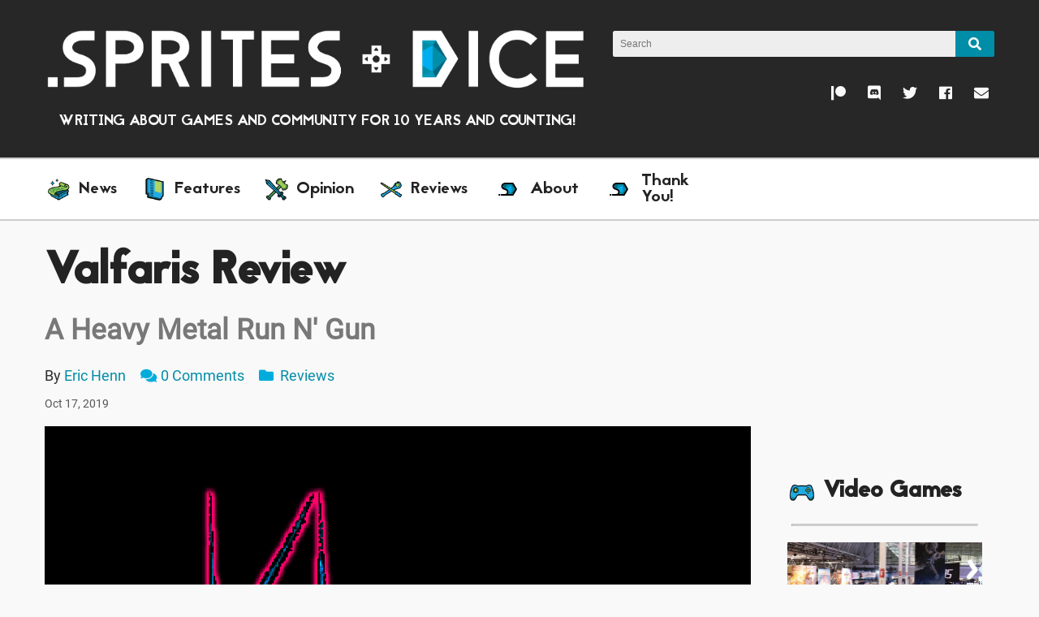

--- FILE ---
content_type: text/html; charset=utf-8
request_url: https://spritesanddice.com/reviews/valfaris-review/
body_size: 9571
content:

<!DOCTYPE html>
<html class="no-js" lang="en">
	
		<head>
			<meta charset="utf-8" />
			<meta name="viewport" content="width=device-width, initial-scale=1" />

			<title>
				
					Valfaris Review
				
				 | Sprites and Dice
			</title>

			
				



	<meta property="og:site_name" content="Sprites and Dice">
	<meta property="og:type" content="website" />

	<meta property="og:title" content="Valfaris Review">

	<meta property="og:description" content="A Heavy Metal Run N&#x27; Gun">
	<meta name="description" content="A Heavy Metal Run N&#x27; Gun" />

	<meta property="og:url" content="https://www.spritesanddice.com/reviews/valfaris-review/">


	
	<meta property="og:image" content="https://www.spritesanddice.com/media/images/valfaris_logo.width-1080.png">
	<meta name="twitter:card" content="summary_large_image">

	


			

			
	<!-- Global site tag (gtag.js) - Google Analytics -->
	<script async src="https://www.googletagmanager.com/gtag/js?id=UA-45500199-1"></script>
	<script>
		window.dataLayer = window.dataLayer || [];
		function gtag(){dataLayer.push(arguments);}
		gtag('js', new Date());

		gtag('config', 'UA-45500199-1');
	</script>



			<link rel="icon" href="/static/favicon.ico">

			
			<link rel="preload" as="font" href="/static/fonts/Roboto-Regular.ttf" type="font/ttf"  crossorigin="anonymous">
			<link rel="preload" as="font" href="/static/fonts/jaapokki-regular.woff" type="font/woff" crossorigin="anonymous">

			
			<link rel="stylesheet" type="text/css" href="/static/css/main.css?v=3.0.1">
			<link rel="stylesheet" type="text/css" href="/static/css/reflex.css">
			<link rel="stylesheet" href="https://use.fontawesome.com/releases/v5.1.0/css/all.css" integrity="sha384-lKuwvrZot6UHsBSfcMvOkWwlCMgc0TaWr+30HWe3a4ltaBwTZhyTEggF5tJv8tbt" crossorigin="anonymous">

			
				
			
		</head>
	

	<body class="blog-page">
		

		
			

<header class="hidden-xxs hidden-xs hidden-sm">
	<div class="grid">

		<div class="header-logo col-12 col-sm-7">
			<a href="/" title="Sprites and Dice"><img src="/static/img/logo-white.png" alt="Sprites and Dice Logo" /></a>
			<div class="update-schedule">
				Writing About Games And Community For 10 Years And Counting!
			</div>
		</div>

		<div class="col-auto">
			<div class="grid">
				<div class="header-search col-12 col-xs-6 col-sm-12">
						<form class="search-input-container" action="/search/" method="get">
	<input
	type="text"
	name="query"
	placeholder="Search"
	
	tabindex="1">
	<button class="search-button btn" type="button" name="button">
		<i class="fa fa-search"></i>
	</button>
</form>

				</div>
				<div class="social-icons col-12 col-xs-6 col-sm-12">
					<a title="Sprites and Dice Patreon"        href="https://patreon.com/spritesanddice/" class="patreon"><i class="fab fa-patreon"></i></a>
<a title="Sprites and Dice Discord Server" href="https://discord.gg/hcBwvjE" class="discord"><i class="fab fa-discord"></i></a>
<a title="Sprites and Dice Twitter"        href="https://twitter.com/spritesndice"><i class="fab fa-twitter"></i></a>
<a title="Sprites and Dice on Facebook"    href="https://www.facebook.com/SpritesAndDice/"><i class="fab fa-facebook"></i></a>
<a title="Email Sprites and Dice"          href="mailto:contact@spritesanddice.com"><i class="fa fa-envelope"></i></a>

				</div>
			</div>
		</div>

	</div>
</header>

		

		
<nav class="navbar">
	<div class="grid">
		<div class="col-12 col-xs-auto hidden-xxs hidden-xs hidden-sm main-menu desktop-menu">
			<ul>
				
				
				<li>
					<a href="/news/" title=News>
						
							<img alt="" height="100" src="/media/images/spellbooks.height-100.png" width="100">
						
						<span>
							News
						</span>
					</a>
				</li>
				
				<li>
					<a href="/features/" title=Features>
						
							<img alt="" height="100" src="/media/images/cartridge1_AkGunGn.height-100.png" width="100">
						
						<span>
							Features
						</span>
					</a>
				</li>
				
				<li>
					<a href="/opinion/" title=Opinion>
						
							<img alt="" height="100" src="/media/images/weapons.height-100.png" width="99">
						
						<span>
							Opinion
						</span>
					</a>
				</li>
				
				<li>
					<a href="/reviews/" title=Reviews>
						
							<img alt="" height="100" src="/media/images/wands_7VFwyeX.height-100.png" width="100">
						
						<span>
							Reviews
						</span>
					</a>
				</li>
				
				<li>
					<a href="/about/" title=About>
						
							<img
								class="sd-menu-icon"
								src="/static/img/sd-logo-black.png"
								alt="">
						
						<span>
							About
						</span>
					</a>
				</li>
				
				<li>
					<a href="/thank-you/" title=Thank You!>
						
							<img
								class="sd-menu-icon"
								src="/static/img/sd-logo-black.png"
								alt="">
						
						<span>
							Thank You!
						</span>
					</a>
				</li>
				
			</ul>
		</div>

		<div class="col-auto hidden-md hidden-lg hidden-xlg mobile-menu">
			<ul>
				<li>
					<a href="#" class="mobile-menu-trigger">
						<i class="fa fa-bars"></i>
					</a>
				</li>
				<li>
					<a href="/" title="Home">
						<img src="/static/img/logo-white.png" class="logo" alt="Sprites and Dice">
					</a>
				</li>
			</ul>
		</div>

		<div class="col-3 userbar-container">
			<ul>
				
			</ul>
		</div>
	</div>
</nav>



<nav class="mobile-drawer">
	<div class="grid search">
		<div class="col-12">
			<form class="search-input-container" action="/search/" method="get">
	<input
	type="text"
	name="query"
	placeholder="Search"
	
	tabindex="1">
	<button class="search-button btn" type="button" name="button">
		<i class="fa fa-search"></i>
	</button>
</form>

		</div>
	</div>
	<div class="grid links">
		<div class="col-12">
			<ul>
				
					
					<li>
						<a href="/news/" title=News>
							
								<img alt="" height="100" src="/media/images/spellbooks.height-100.png" width="100">
							
							<span>
								News
							</span>
						</a>
					</li>
				
					<li>
						<a href="/features/" title=Features>
							
								<img alt="" height="100" src="/media/images/cartridge1_AkGunGn.height-100.png" width="100">
							
							<span>
								Features
							</span>
						</a>
					</li>
				
					<li>
						<a href="/opinion/" title=Opinion>
							
								<img alt="" height="100" src="/media/images/weapons.height-100.png" width="99">
							
							<span>
								Opinion
							</span>
						</a>
					</li>
				
					<li>
						<a href="/reviews/" title=Reviews>
							
								<img alt="" height="100" src="/media/images/wands_7VFwyeX.height-100.png" width="100">
							
							<span>
								Reviews
							</span>
						</a>
					</li>
				
					<li>
						<a href="/about/" title=About>
							
								<img
									class="sd-menu-icon"
									src="/static/img/sd-logo-white.png"
									alt="">
							
							<span>
								About
							</span>
						</a>
					</li>
				
					<li>
						<a href="/thank-you/" title=Thank You!>
							
								<img
									class="sd-menu-icon"
									src="/static/img/sd-logo-white.png"
									alt="">
							
							<span>
								Thank You!
							</span>
						</a>
					</li>
				
				<li>
	<a title="Sprites and Dice on Facebook" href="https://www.facebook.com/SpritesAndDice/">
		<i class="fab fa-facebook"></i> <span>Facebook</span>
	</a>
</li>
<li>
	<a title="Sprites and Dice Patreon" href="https://patreon.com/spritesanddice/" class="patreon">
		<i class="fab fa-patreon"></i> <span>Patreon</span>
	</a>
</li>
<li>
	<a title="Sprites and Dice Discord Server" href="https://discord.gg/hcBwvjE" class="discord">
		<i class="fab fa-discord"></i> <span>Discord</span>
	</a>
</li>
<li>
	<a title="Sprites and Dice Twitter" href="https://twitter.com/spritesndice">
		<i class="fab fa-twitter"></i> <span>Twitter</span>
	</a>
</li>
<li>
	<a title="Email Sprites and Dice" href="mailto:contact@spritesanddice.com">
		<i class="fa fa-envelope"></i> <span>Email</span>
	</a>
</li>

			</ul>
	</div>
</nav>
<div class="mobile-overlay"></div>



		<main>
			
	<div class="grid">
		<div class="col-12" style="padding-bottom:0;">
			<h1 class="title">Valfaris Review</h1>
			
			<h3 class="subtitle">A Heavy Metal Run N&#x27; Gun</h3>
			

			<div class="blog-post-meta">
				
					<span>By 
	<a href="/users/eric">Eric Henn</a>

</span>
				
				<span><i class="fa fa-comments"></i><a href="#disqus_thread">Comments</a></span>
				
					<span><a href="/reviews/"><i class="fa fa-folder"></i> Reviews</a></span>
				
			</div>
			<small>Oct 17, 2019</small>
		</div>

		<div class="col-12 col-sm-9">
			
				<div class="blog-post-header">
					<img alt="valfaris logo" height="577" src="/media/images/valfaris_logo.width-1080.png" width="1057">
				</div>
			

			<div class="blog-post-content">
				
					
<div class="review-block">

	<h3>
		
		Valfaris
	</h3>

	
	<strong>Developer:</strong> Steel Mantis<br>
	
	<strong>Publisher:</strong> Big Sugar<br>
	<strong>Platforms:</strong> Steam, Xbox One, PS4, Switch<br>
	
	
	
	<strong>Price:</strong> $24.99 <br>
	

	
		
			<strong>Copy Provided by Publisher</strong><br>
		
	
		
			<strong>October 10, 2019</strong><br>
		
	
</div>

				
					<div class="rich-text"><p>Have you ever noticed that heavy metal artists are total nerds? Seriously, look at an album cover sometime: wizards, robots, and buff guys with swords are everywhere. Heavy metal is a ridiculous, glorious mess of fantasy and sci-fi tropes painted over loud and passionate music that, taken all together, screams, “reality is not enough.”</p><p><i>Valfaris</i> is like one of those classic heavy metal albums brought to life.</p><p>You play as Therion, a warrior prince on a mission to find out why his home of Valfaris suddenly vanished and reappeared in the orbit of a dying sun. With your shining bloodred armor, plasma sword, laser pistol, and fabulous hair, you’ll fight your way through the ever-worsening corruption in <i>Valfaris</i> to find and destroy the evil at the heart of it.</p></div>
				
					
<div class="image-block">
	<img alt="valfaris fortress" height="607" src="/media/images/valfaris_fortress.width-1080.png" width="1080">
	<div class="rich-text"><p>The space fortress Valfaris. Once beautiful, now warped by evil.</p></div>
</div>

				
					<div class="rich-text"><h3><b>A Vicious And Brutal Romp</b></h3><p><i>Valfaris</i> is all about style. Therion’s red armor - and, of course, his various energy weapons - are the lone bright spot in a relentlessly dark pixel art world. You cut and blast your way through legions of enemy soldiers, insectoid monsters, and undead creatures that could have been pulled straight from an Iron Maiden album, all while the game’s signature heavy metal soundtrack pounds in the background.</p><p><i>Valfaris</i> is dark, brutal, and totally over-the-top. You also have to take it with a grain of salt. I rolled my eyes during the opening cutscene when Therion turns off his autopilot so he can land the ship himself because he wants to “come in hot and heavy,” then proceeds to crash his ship through a squad of troops. It took me a little while to really appreciate the fact that <i>Valfaris</i> is paying tribute to a dark, brutal, and over-the-top genre. Once I’d gotten over that initial groan at the edginess, I wouldn’t have it any other way. If you tried to tone down <i>Valfaris</i>, it just wouldn’t be itself anymore.</p></div>
				
					
<div class="image-block">
	<img alt="valfaris video game headbang" height="334" src="/media/original_images/valfaris_video_game_headbang.gif" width="600">
	<div class="rich-text"><p>And we wouldn&#x27;t get these epic moments...</p></div>
</div>

				
					<div class="rich-text"><p>Finally, <i>Valfaris</i> is tough. Not <i>Contra</i> tough, but maybe <i>Mega Man 3</i> tough. I grew up on those old NES run n’ guns, and while I was able to plow through most of <i>Valfaris</i> without much trouble, there were still a couple of sections that killed me more than once. A couple of boss fights in particular were serious stumbling blocks, and took me a solid half a dozen tries to beat.</p><h3><b>But How Does It Play?</b></h3><p>The gameplay in <i>Valfaris</i> is good, but not great. At its heart, <i>Valfaris</i> is a pretty bog standard run-and-gun that falls somewhere in between <i>Contra</i> and <i>Mega Man</i>. It’s solid, but nothing exceptional. However, this game does do a couple of things that I really like.</p><p>I always enjoy a good risk/reward system, and <i>Valfaris</i> has one in the form of resurrection idols. There are checkpoints scattered fairly liberally through the levels, but you need to spend idols to activate them. It’s a small thing, but it turns each checkpoint into a choice. How many idols do you have left? Do you think you can get through the next section without dying, and how much of a pain would it be to get back there if you do? On top of that, at the end of each level is a machine that will let you exchange a few extra idols for blood metal (yes, of course it’s called blood metal), which you can use to upgrade your weapons. Do you want to save your resurrection idols for that, and do you dare to skip a checkpoint here and there in order to do it?</p></div>
				
					
<div class="image-block">
	<img alt="valfaris game missiles" height="607" src="/media/images/valfaris_game_missiles.width-1080.png" width="1080">
	<div class="rich-text"><p><i>Valfaris</i> is a dangerous place - it wouldn&#x27;t be fun otherwise</p></div>
</div>

				
					<div class="rich-text"><p>Secondly, Therion has an energy shield that you can use to block incoming attacks. The cool part is that, if you time your shield right, you can actually use it to parry melee attacks and knock your enemy off balance, or catch projectile attacks and throw them back. Nothing makes you feel badass quite like intercepting a plasma ball in the middle of a hectic battle, then sending it back to kill the guy who shot it.</p><p>Unfortunately, aside from a couple of particularly awesome shield tricks, there’s not a whole lot to say here. It is what it is, and doesn&#x27;t try to be otherwise.</p><h3><b>Worth It For The Right Player</b></h3><p>I said it before, but it bears repeating: <i>Valfaris</i> is all about style. The gameplay is solid, certainly strong enough to hold up the rest of the game, but it’s not the main attraction. If you’re looking for innovative mechanics and a deep, emotional story, then you’ll want to keep looking. Its unique style is what you are coming here for, more than any other aspect of the game.</p></div>
				
					
<div class="image-block">
	<img alt="valfaris game fighting" height="607" src="/media/images/valfaris_game_fighting.width-1080.png" width="1080">
	<div class="rich-text"></div>
</div>

				
					<div class="rich-text"><p>On the other hand, if you’re an old-school heavy metal fan, or you’re just in the mood for a savage, gory, tongue-in-cheek adventure through the heart of a corrupted space fortress, you’re going to have a great time with <i>Valfaris</i>. At the end of the day, isn&#x27;t that really why we game?</p></div>
				
			</div>

			<div class="tags">
	
		
			<a href="/tags/video-games/" class="tag">
				<i class="fa fa-tag"></i>
				Video Games
			</a>
		
			<a href="/tags/steam/" class="tag">
				<i class="fa fa-tag"></i>
				Steam
			</a>
		
			<a href="/tags/review/" class="tag">
				<i class="fa fa-tag"></i>
				Review
			</a>
		
			<a href="/tags/nintendo-switch/" class="tag">
				<i class="fa fa-tag"></i>
				Nintendo Switch
			</a>
		
			<a href="/tags/indie-gaming/" class="tag">
				<i class="fa fa-tag"></i>
				Indie Gaming
			</a>
		
			<a href="/tags/valfaris/" class="tag">
				<i class="fa fa-tag"></i>
				Valfaris
			</a>
		
	
</div>


			<hr>

			


	<div class="grid author-bio">

		<div class="col-5 col-sm-4 avatar-column">
			<a href="/users/eric">
				<img
					class="pixel-art"
					src="/media/avatar_images/avatar_b9104086-1a29-4f36-aa96-91d755f00441_eric.gif"
					alt="Eric Henn's Profile Picture">
			</a>
			<ul class="social-links">
	
		<li class="email">
			<a href="mailto:eric@spritesanddice.com">
				<i class="fas fa-envelope"></i>
			</a>
		</li>
	
	
	
		<li class="twitter">
			<a href="https://twitter.com/Eric_P_Henn" target="_blank" rel="noopener noreferrer">
				<i class="fab fa-twitter"></i>
			</a>
		</li>
	
</ul>

		</div>

		<div class="col-auto">
			<h4 class="title"><a href="/users/eric">Eric Henn</a></h4>
			
				<h6 class="subtitle">Head Writer</h6>
			
			<p class="hidden-xxs hidden-xs">Since as far back as I can remember I’ve loved escapism. From games to books, anything that could show me a shinier and more exciting world has always fascinated me. That carries over into my gaming in no small way. I like my games intense, exciting, fast-paced and action-packed; on the other hand, I’m still a total sucker for anything that pulls at the heartstrings. If it’s fun or funny, I want to experience and share it.</p>
		</div>

		<div class="col-12 hidden-sm hidden-md hidden-lg hidden-xlg" style="padding-top:0; margin-top:-15px;">
			<p>Since as far back as I can remember I’ve loved escapism. From games to books, anything that could show me a shinier and more exciting world has always fascinated me. That carries over into my gaming in no small way. I like my games intense, exciting, fast-paced and action-packed; on the other hand, I’m still a total sucker for anything that pulls at the heartstrings. If it’s fun or funny, I want to experience and share it.</p>
		</div>

	</div>





			
				
	<div id="disqus_thread"></div>
	<script>
		/**
		*  Page identifiers. See this doc for details: https://disqus.com/admin/universalcode/#configuration-variables
		*/
		var disqus_config = function () {
			this.page.title      = "Valfaris Review";
			this.page.url        = "https://www.spritesanddice.com/reviews/valfaris-review/";
			this.page.identifier = "node/1160";
		};

		(function() {  // Disqus code - do not edit
			var d = document, s = d.createElement('script');
			s.src = 'https://spritesanddice.disqus.com/embed.js';
			s.setAttribute('data-timestamp', +new Date());
			(d.head || d.body).appendChild(s);
		})();
	</script>
	<noscript>
		Please enable Javascript to view the <a href="https://disqus.com/?ref_noscript" rel="nofollow">comments</a>.
	</noscript>
	<script id="dsq-count-scr" src="//spritesanddice.disqus.com/count.js" async></script>


			

		</div>
		<div class="col-12 col-sm-3">
			
<div class="sidebar col-12">
	


	
	
		<div class="sidebar-posts">
			<h4>
				<a href=/video-games/ title=Video Games>
					<img alt="" class="sidebar-icon" height="1668" src="/media/images/controller_mXe3dak.original.png" width="1667">
					
					<span>Video Games</span>
				</a>
			</h4>
			<hr>
			
				

<div class="sidebar-blog-post">
	<div class="grid">
		<div class="col-12">
			<a href="/features/after-party-ends-dealing-con-crash/" title="After The Party Ends: Dealing With Con Crash">
				<div class="thumb">
					
						<picture>
							
							<source srcset="/media/images/post_pax_depression.2e16d0ba.fill-1200x800.format-webp.webp" media="(min-width: 0px)">
							<img alt="post pax depression" height="640" src="/media/images/post_pax_depression.2e16d0ba.fill-1200x800.format-jpeg.jpg" width="961">
						</picture>
					
					
						<label class="category-badge">
							Feature
						</label>
					
				</div>
			</a>
			<div class="text">
				<h6>
					<a href="/features/after-party-ends-dealing-con-crash/" title="After The Party Ends: Dealing With Con Crash">After The Party Ends: Dealing With Con Crash</a>
				</h6>
				
					<small class="byline">By 
	<a href="/users/wyatt">Wyatt Krause</a>

</small>
				
				
			</div>
		</div>
	</div>
</div>

			
				

<div class="sidebar-blog-post">
	<div class="grid">
		<div class="col-12">
			<a href="/opinion/arc-raiders-and-the-achievement-im-proud-of-failing/" title="ARC Raiders, An Evolving Playerbase, And Unexpected Optimism">
				<div class="thumb">
					
						<picture>
							
							<source srcset="/media/images/ARC_Raiders_Title_Sc.2e16d0ba.fill-1200x800.format-webp.webp" media="(min-width: 0px)">
							<img alt="ARC Raiders Title Screen Review.jpg" height="800" src="/media/images/ARC_Raiders_Title_Scr.2e16d0ba.fill-1200x800.format-jpeg.jpg" width="1200">
						</picture>
					
					
						<label class="category-badge">
							Opinion
						</label>
					
				</div>
			</a>
			<div class="text">
				<h6>
					<a href="/opinion/arc-raiders-and-the-achievement-im-proud-of-failing/" title="ARC Raiders, An Evolving Playerbase, And Unexpected Optimism">ARC Raiders, An Evolving Playerbase, And Unexpected Optimism</a>
				</h6>
				
					<small class="byline">By 
	<a href="/users/wyatt">Wyatt Krause</a>

</small>
				
				
			</div>
		</div>
	</div>
</div>

			
				

<div class="sidebar-blog-post">
	<div class="grid">
		<div class="col-12">
			<a href="/reviews/decktamer-first-look-dark-brutal-and-delightful-deckbuilder/" title="Decktamer First Look: a Dark, Brutal, and Delightful Deckbuilder">
				<div class="thumb">
					
						<picture>
							
							<source srcset="/media/images/Decktamer_cover_art.2e16d0ba.fill-1200x800.format-webp.webp" media="(min-width: 0px)">
							<img alt="Decktamer cover art.jpg" height="353" src="/media/images/Decktamer_cover_art.2e16d0ba.fill-1200x800.format-jpeg.jpg" width="530">
						</picture>
					
					
						<label class="category-badge">
							Review
						</label>
					
				</div>
			</a>
			<div class="text">
				<h6>
					<a href="/reviews/decktamer-first-look-dark-brutal-and-delightful-deckbuilder/" title="Decktamer First Look: a Dark, Brutal, and Delightful Deckbuilder">Decktamer First Look: a Dark, Brutal, and Delightful Deckbuilder</a>
				</h6>
				
					<small class="byline">By 
	<a href="/users/eric">Eric Henn</a>

</small>
				
				
			</div>
		</div>
	</div>
</div>

			
				

<div class="sidebar-blog-post">
	<div class="grid">
		<div class="col-12">
			<a href="/reviews/drill-core-review-mining-missiles-and-management/" title="Drill Core Review: Mining, Missiles, and Management">
				<div class="thumb">
					
						<picture>
							
							<source srcset="/media/images/Drill_Core_Cover_Art.2e16d0ba.fill-1200x800.format-webp.webp" media="(min-width: 0px)">
							<img alt="Drill Core Cover Art.jpg" height="738" src="/media/images/Drill_Core_Cover_Art.2e16d0ba.fill-1200x800.format-jpeg.jpg" width="1107">
						</picture>
					
					
						<label class="category-badge">
							Review
						</label>
					
				</div>
			</a>
			<div class="text">
				<h6>
					<a href="/reviews/drill-core-review-mining-missiles-and-management/" title="Drill Core Review: Mining, Missiles, and Management">Drill Core Review: Mining, Missiles, and Management</a>
				</h6>
				
					<small class="byline">By 
	<a href="/users/wyatt">Wyatt Krause</a>

</small>
				
				
			</div>
		</div>
	</div>
</div>

			
		</div>
	

	
	
		<div class="sidebar-posts">
			<h4>
				<a href=/tabletop/ title=Tabletop>
					<img alt="" class="sidebar-icon" height="1668" src="/media/images/cards_ODiGWhr.original.png" width="1668">
					
					<span>Tabletop</span>
				</a>
			</h4>
			<hr>
			
				

<div class="sidebar-blog-post">
	<div class="grid">
		<div class="col-12">
			<a href="/features/after-party-ends-dealing-con-crash/" title="After The Party Ends: Dealing With Con Crash">
				<div class="thumb">
					
						<picture>
							
							<source srcset="/media/images/post_pax_depression.2e16d0ba.fill-1200x800.format-webp.webp" media="(min-width: 0px)">
							<img alt="post pax depression" height="640" src="/media/images/post_pax_depression.2e16d0ba.fill-1200x800.format-jpeg.jpg" width="961">
						</picture>
					
					
						<label class="category-badge">
							Feature
						</label>
					
				</div>
			</a>
			<div class="text">
				<h6>
					<a href="/features/after-party-ends-dealing-con-crash/" title="After The Party Ends: Dealing With Con Crash">After The Party Ends: Dealing With Con Crash</a>
				</h6>
				
					<small class="byline">By 
	<a href="/users/wyatt">Wyatt Krause</a>

</small>
				
				
			</div>
		</div>
	</div>
</div>

			
				

<div class="sidebar-blog-post">
	<div class="grid">
		<div class="col-12">
			<a href="/features/year-living-with-my-library/" title="A Year Of Living With My Library">
				<div class="thumb">
					
						<picture>
							
							<source srcset="/media/images/board_games_closeup.2e16d0ba.fill-1200x800.format-webp.webp" media="(min-width: 0px)">
							<img alt="board games closeup.jpg" height="800" src="/media/images/board_games_closeup.2e16d0ba.fill-1200x800.format-jpeg.jpg" width="1200">
						</picture>
					
					
						<label class="category-badge">
							Feature
						</label>
					
				</div>
			</a>
			<div class="text">
				<h6>
					<a href="/features/year-living-with-my-library/" title="A Year Of Living With My Library">A Year Of Living With My Library</a>
				</h6>
				
					<small class="byline">By 
	<a href="/users/adam">Adam Factor</a>

</small>
				
				
			</div>
		</div>
	</div>
</div>

			
				

<div class="sidebar-blog-post">
	<div class="grid">
		<div class="col-12">
			<a href="/reviews/cbr-pnk-augmented-ttrpg-review/" title="CBR + PNK Augmented: TTRPG Review">
				<div class="thumb">
					
						<picture>
							
							<source srcset="/media/images/CBRPNK_Augmented_Rev.2e16d0ba.fill-1200x800.format-webp.webp" media="(min-width: 0px)">
							<img alt="CBR+PNK Augmented Review.png" height="576" src="/media/images/CBRPNK_Augmented_Revi.2e16d0ba.fill-1200x800.format-jpeg.jpg" width="864">
						</picture>
					
					
						<label class="category-badge">
							Review
						</label>
					
				</div>
			</a>
			<div class="text">
				<h6>
					<a href="/reviews/cbr-pnk-augmented-ttrpg-review/" title="CBR + PNK Augmented: TTRPG Review">CBR + PNK Augmented: TTRPG Review</a>
				</h6>
				
					<small class="byline">By 
	<a href="/users/wyatt">Wyatt Krause</a>

</small>
				
				
			</div>
		</div>
	</div>
</div>

			
				

<div class="sidebar-blog-post">
	<div class="grid">
		<div class="col-12">
			<a href="/features/guide-pax-unplugged-2025-edition/" title="A Guide For PAX Unplugged, 2025 Edition">
				<div class="thumb">
					
						<picture>
							
							<source srcset="/media/images/pax_unplugged_2018.2e16d0ba.fill-1200x800.format-webp.webp" media="(min-width: 0px)">
							<img alt="pax unplugged 2018" height="800" src="/media/images/pax_unplugged_2018.2e16d0ba.fill-1200x800.format-jpeg.jpg" width="1200">
						</picture>
					
					
						<label class="category-badge">
							Feature
						</label>
					
				</div>
			</a>
			<div class="text">
				<h6>
					<a href="/features/guide-pax-unplugged-2025-edition/" title="A Guide For PAX Unplugged, 2025 Edition">A Guide For PAX Unplugged, 2025 Edition</a>
				</h6>
				
					<small class="byline">By 
	<a href="/users/wyatt">Wyatt Krause</a>

</small>
				
				
			</div>
		</div>
	</div>
</div>

			
		</div>
	

	
	
		<div class="sidebar-posts">
			<h4>
				<a href=/news/ title=News>
					<img alt="" class="sidebar-icon" height="1668" src="/media/images/spellbooks.original.png" width="1668">
					
					<span>News</span>
				</a>
			</h4>
			<hr>
			
				

<div class="sidebar-blog-post">
	<div class="grid">
		<div class="col-12">
			<a href="/news/Gaming-Resolutions-For-2026/" title="Gaming Resolutions For 2026">
				<div class="thumb">
					
						<picture>
							
							<source srcset="/media/images/2019_resolutions_0.2e16d0ba.fill-1200x800.format-webp.webp" media="(min-width: 0px)">
							<img alt="2019 resolutions 0" height="617" src="/media/images/2019_resolutions_0.2e16d0ba.fill-1200x800.format-jpeg.jpg" width="926">
						</picture>
					
					
						<label class="category-badge">
							News
						</label>
					
				</div>
			</a>
			<div class="text">
				<h6>
					<a href="/news/Gaming-Resolutions-For-2026/" title="Gaming Resolutions For 2026">Gaming Resolutions For 2026</a>
				</h6>
				
					<small class="byline">By 
	<a href="/users/wyatt">Wyatt Krause</a>

</small>
				
				
					<small class="post-date">
						<i class="fa fa-clock"></i> Jan 05
					</small>
				
			</div>
		</div>
	</div>
</div>

			
				

<div class="sidebar-blog-post">
	<div class="grid">
		<div class="col-12">
			<a href="/news/finish-damn-game-month-2025-edition/" title="Finish The Damn Game Month: 2025 Edition">
				<div class="thumb">
					
						<picture>
							
							<source srcset="/media/images/Finish_The_Damn_Game.2e16d0ba.fill-1200x800.format-webp.webp" media="(min-width: 0px)">
							<img alt="Finish The Damn Game Month 2024 Challenge.png" height="800" src="/media/images/Finish_The_Damn_Game_.2e16d0ba.fill-1200x800.format-jpeg.jpg" width="1200">
						</picture>
					
					
						<label class="category-badge">
							News
						</label>
					
				</div>
			</a>
			<div class="text">
				<h6>
					<a href="/news/finish-damn-game-month-2025-edition/" title="Finish The Damn Game Month: 2025 Edition">Finish The Damn Game Month: 2025 Edition</a>
				</h6>
				
					<small class="byline">By 
	<a href="/users/wyatt">Wyatt Krause</a>

</small>
				
				
					<small class="post-date">
						<i class="fa fa-clock"></i> Sep 01
					</small>
				
			</div>
		</div>
	</div>
</div>

			
				

<div class="sidebar-blog-post">
	<div class="grid">
		<div class="col-12">
			<a href="/news/2025-steam-summer-sale-hidden-gems-try/" title="2025 Steam Summer Sale Hidden Gems To Try">
				<div class="thumb">
					
						<picture>
							
							<source srcset="/media/images/Friends_Vs_Friends_G.2e16d0ba.fill-1200x800.format-webp.webp" media="(min-width: 0px)">
							<img alt="Friends Vs Friends Gameplay.jpg" height="800" src="/media/images/Friends_Vs_Friends_Ga.2e16d0ba.fill-1200x800.format-jpeg.jpg" width="1200">
						</picture>
					
					
						<label class="category-badge">
							News
						</label>
					
				</div>
			</a>
			<div class="text">
				<h6>
					<a href="/news/2025-steam-summer-sale-hidden-gems-try/" title="2025 Steam Summer Sale Hidden Gems To Try">2025 Steam Summer Sale Hidden Gems To Try</a>
				</h6>
				
					<small class="byline">By 
	<a href="/users/wyatt">Wyatt Krause</a>

</small>
				
				
					<small class="post-date">
						<i class="fa fa-clock"></i> Jul 07
					</small>
				
			</div>
		</div>
	</div>
</div>

			
				

<div class="sidebar-blog-post">
	<div class="grid">
		<div class="col-12">
			<a href="/news/deadly-path-demo-steam-next-fest-impressions/" title="The Deadly Path Demo: Steam Next Fest Impressions">
				<div class="thumb">
					
						<picture>
							
							<source srcset="/media/images/The_Deadly_Path_Boxa.2e16d0ba.fill-1200x800.format-webp.webp" media="(min-width: 0px)">
							<img alt="The Deadly Path Boxart.jpg" height="800" src="/media/images/The_Deadly_Path_Boxar.2e16d0ba.fill-1200x800.format-jpeg.jpg" width="1200">
						</picture>
					
					
						<label class="category-badge">
							News
						</label>
					
				</div>
			</a>
			<div class="text">
				<h6>
					<a href="/news/deadly-path-demo-steam-next-fest-impressions/" title="The Deadly Path Demo: Steam Next Fest Impressions">The Deadly Path Demo: Steam Next Fest Impressions</a>
				</h6>
				
					<small class="byline">By 
	<a href="/users/wyatt">Wyatt Krause</a>

</small>
				
				
					<small class="post-date">
						<i class="fa fa-clock"></i> Feb 28
					</small>
				
			</div>
		</div>
	</div>
</div>

			
		</div>
	

	
	
		<div class="sidebar-posts">
			<h4>
				<a href=/features/ title=Features>
					<img alt="" class="sidebar-icon" height="1667" src="/media/images/cartridge1_AkGunGn.original.png" width="1667">
					
					<span>Features</span>
				</a>
			</h4>
			<hr>
			
				

<div class="sidebar-blog-post">
	<div class="grid">
		<div class="col-12">
			<a href="/features/after-party-ends-dealing-con-crash/" title="After The Party Ends: Dealing With Con Crash">
				<div class="thumb">
					
						<picture>
							
							<source srcset="/media/images/post_pax_depression.2e16d0ba.fill-1200x800.format-webp.webp" media="(min-width: 0px)">
							<img alt="post pax depression" height="640" src="/media/images/post_pax_depression.2e16d0ba.fill-1200x800.format-jpeg.jpg" width="961">
						</picture>
					
					
						<label class="category-badge">
							Feature
						</label>
					
				</div>
			</a>
			<div class="text">
				<h6>
					<a href="/features/after-party-ends-dealing-con-crash/" title="After The Party Ends: Dealing With Con Crash">After The Party Ends: Dealing With Con Crash</a>
				</h6>
				
					<small class="byline">By 
	<a href="/users/wyatt">Wyatt Krause</a>

</small>
				
				
			</div>
		</div>
	</div>
</div>

			
				

<div class="sidebar-blog-post">
	<div class="grid">
		<div class="col-12">
			<a href="/features/year-living-with-my-library/" title="A Year Of Living With My Library">
				<div class="thumb">
					
						<picture>
							
							<source srcset="/media/images/board_games_closeup.2e16d0ba.fill-1200x800.format-webp.webp" media="(min-width: 0px)">
							<img alt="board games closeup.jpg" height="800" src="/media/images/board_games_closeup.2e16d0ba.fill-1200x800.format-jpeg.jpg" width="1200">
						</picture>
					
					
						<label class="category-badge">
							Feature
						</label>
					
				</div>
			</a>
			<div class="text">
				<h6>
					<a href="/features/year-living-with-my-library/" title="A Year Of Living With My Library">A Year Of Living With My Library</a>
				</h6>
				
					<small class="byline">By 
	<a href="/users/adam">Adam Factor</a>

</small>
				
				
			</div>
		</div>
	</div>
</div>

			
				

<div class="sidebar-blog-post">
	<div class="grid">
		<div class="col-12">
			<a href="/features/guide-pax-unplugged-2025-edition/" title="A Guide For PAX Unplugged, 2025 Edition">
				<div class="thumb">
					
						<picture>
							
							<source srcset="/media/images/pax_unplugged_2018.2e16d0ba.fill-1200x800.format-webp.webp" media="(min-width: 0px)">
							<img alt="pax unplugged 2018" height="800" src="/media/images/pax_unplugged_2018.2e16d0ba.fill-1200x800.format-jpeg.jpg" width="1200">
						</picture>
					
					
						<label class="category-badge">
							Feature
						</label>
					
				</div>
			</a>
			<div class="text">
				<h6>
					<a href="/features/guide-pax-unplugged-2025-edition/" title="A Guide For PAX Unplugged, 2025 Edition">A Guide For PAX Unplugged, 2025 Edition</a>
				</h6>
				
					<small class="byline">By 
	<a href="/users/wyatt">Wyatt Krause</a>

</small>
				
				
			</div>
		</div>
	</div>
</div>

			
				

<div class="sidebar-blog-post">
	<div class="grid">
		<div class="col-12">
			<a href="/features/why-megagames-are-worth-playing/" title="Why Megagames Are Worth Playing">
				<div class="thumb">
					
						<picture>
							
							<source srcset="/media/images/Why_You_Should_Try_M.2e16d0ba.fill-1200x800.format-webp.webp" media="(min-width: 0px)">
							<img alt="Why You Should Try Megagames Review.JPG" height="800" src="/media/images/Why_You_Should_Try_Me.2e16d0ba.fill-1200x800.format-jpeg.jpg" width="1200">
						</picture>
					
					
						<label class="category-badge">
							Feature
						</label>
					
				</div>
			</a>
			<div class="text">
				<h6>
					<a href="/features/why-megagames-are-worth-playing/" title="Why Megagames Are Worth Playing">Why Megagames Are Worth Playing</a>
				</h6>
				
					<small class="byline">By 
	<a href="/users/wyatt">Wyatt Krause</a>

</small>
				
				
			</div>
		</div>
	</div>
</div>

			
		</div>
	

	
	
		<div class="sidebar-posts">
			<h4>
				<a href=/reviews/ title=Reviews>
					<img alt="" class="sidebar-icon" height="1668" src="/media/images/wands_7VFwyeX.original.png" width="1668">
					
					<span>Reviews</span>
				</a>
			</h4>
			<hr>
			
				

<div class="sidebar-blog-post">
	<div class="grid">
		<div class="col-12">
			<a href="/reviews/cbr-pnk-augmented-ttrpg-review/" title="CBR + PNK Augmented: TTRPG Review">
				<div class="thumb">
					
						<picture>
							
							<source srcset="/media/images/CBRPNK_Augmented_Rev.2e16d0ba.fill-1200x800.format-webp.webp" media="(min-width: 0px)">
							<img alt="CBR+PNK Augmented Review.png" height="576" src="/media/images/CBRPNK_Augmented_Revi.2e16d0ba.fill-1200x800.format-jpeg.jpg" width="864">
						</picture>
					
					
						<label class="category-badge">
							Review
						</label>
					
				</div>
			</a>
			<div class="text">
				<h6>
					<a href="/reviews/cbr-pnk-augmented-ttrpg-review/" title="CBR + PNK Augmented: TTRPG Review">CBR + PNK Augmented: TTRPG Review</a>
				</h6>
				
					<small class="byline">By 
	<a href="/users/wyatt">Wyatt Krause</a>

</small>
				
				
			</div>
		</div>
	</div>
</div>

			
				

<div class="sidebar-blog-post">
	<div class="grid">
		<div class="col-12">
			<a href="/reviews/outgunned-review/" title="Outgunned Review">
				<div class="thumb">
					
						<picture>
							
							<source srcset="/media/images/Outgunned-cover-art.5c83ccb2.fill-1200x800.format-webp.webp" media="(min-width: 0px)">
							<img alt="Outgunned-cover-art.jpg" height="800" src="/media/images/Outgunned-cover-art.5c83ccb2.fill-1200x800.format-jpeg.jpg" width="1200">
						</picture>
					
					
						<label class="category-badge">
							Review
						</label>
					
				</div>
			</a>
			<div class="text">
				<h6>
					<a href="/reviews/outgunned-review/" title="Outgunned Review">Outgunned Review</a>
				</h6>
				
					<small class="byline">By 
	<a href="/users/adam">Adam Factor</a>

</small>
				
				
			</div>
		</div>
	</div>
</div>

			
				

<div class="sidebar-blog-post">
	<div class="grid">
		<div class="col-12">
			<a href="/reviews/review-react-arts-war/" title="Re;VIEW: Re;ACT - The Arts of War">
				<div class="thumb">
					
						<picture>
							
							<source srcset="/media/images/ReACT_header.2e16d0ba.fill-1200x800.format-webp.webp" media="(min-width: 0px)">
							<img alt="Re;ACT header.png" height="800" src="/media/images/ReACT_header.2e16d0ba.fill-1200x800.format-jpeg.jpg" width="1200">
						</picture>
					
					
						<label class="category-badge">
							Review
						</label>
					
				</div>
			</a>
			<div class="text">
				<h6>
					<a href="/reviews/review-react-arts-war/" title="Re;VIEW: Re;ACT - The Arts of War">Re;VIEW: Re;ACT <br/> The Arts of War</a>
				</h6>
				
					<small class="byline">By 
	<a href="/users/eric">Eric Henn</a>

</small>
				
				
			</div>
		</div>
	</div>
</div>

			
				

<div class="sidebar-blog-post">
	<div class="grid">
		<div class="col-12">
			<a href="/reviews/decktamer-first-look-dark-brutal-and-delightful-deckbuilder/" title="Decktamer First Look: a Dark, Brutal, and Delightful Deckbuilder">
				<div class="thumb">
					
						<picture>
							
							<source srcset="/media/images/Decktamer_cover_art.2e16d0ba.fill-1200x800.format-webp.webp" media="(min-width: 0px)">
							<img alt="Decktamer cover art.jpg" height="353" src="/media/images/Decktamer_cover_art.2e16d0ba.fill-1200x800.format-jpeg.jpg" width="530">
						</picture>
					
					
						<label class="category-badge">
							Review
						</label>
					
				</div>
			</a>
			<div class="text">
				<h6>
					<a href="/reviews/decktamer-first-look-dark-brutal-and-delightful-deckbuilder/" title="Decktamer First Look: a Dark, Brutal, and Delightful Deckbuilder">Decktamer First Look: a Dark, Brutal, and Delightful Deckbuilder</a>
				</h6>
				
					<small class="byline">By 
	<a href="/users/eric">Eric Henn</a>

</small>
				
				
			</div>
		</div>
	</div>
</div>

			
		</div>
	


</div>

		</div>
	</div>

		</main>

		
<footer>
	<div class="grid">
		<div class="col-12 col-xs-6">
			<small>
				©2013-2026 <a href="/">Sprites and Dice</a>
				<ul>
					
					
					<li>
						<a href="/about/" title="About">About</a>
					</li>
					
					<li>
						<a href="/thank-you/" title="Thank You!">Thank You!</a>
					</li>
					
				</ul>
			</small>
		</div>
		<div class="social-icons col-auto">
			<a title="Sprites and Dice Patreon"        href="https://patreon.com/spritesanddice/" class="patreon"><i class="fab fa-patreon"></i></a>
<a title="Sprites and Dice Discord Server" href="https://discord.gg/hcBwvjE" class="discord"><i class="fab fa-discord"></i></a>
<a title="Sprites and Dice Twitter"        href="https://twitter.com/spritesndice"><i class="fab fa-twitter"></i></a>
<a title="Sprites and Dice on Facebook"    href="https://www.facebook.com/SpritesAndDice/"><i class="fab fa-facebook"></i></a>
<a title="Email Sprites and Dice"          href="mailto:contact@spritesanddice.com"><i class="fa fa-envelope"></i></a>

		</div>
	</div>
</footer>


		
		<script type="text/javascript" src="/static/js/jquery.js"></script>
		<script type="text/javascript" src="/static/js/navigation.js?v=3.0.1"></script>
		<script type="text/javascript" src="/static/js/spritesanddice.js?v=3.0.1"></script>

		
	</body>
</html>


--- FILE ---
content_type: application/javascript
request_url: https://spritesanddice.com/static/js/navigation.js?v=3.0.1
body_size: 1335
content:
const isFirefox = navigator.userAgent.toLowerCase().indexOf('firefox') > -1;

var scrollSpeed;
var transparentNav = false;

function showNav() {
	$('nav.navbar').removeClass('hidden');
}

function hideNav() {
	$('nav.navbar').addClass('hidden');
}

function initFixedNavbar() {
	$(document).bind('mousewheel DOMMouseScroll', function(e){
		scrollSpeed = e.originalEvent.wheelDelta || e.originalEvent.detail || 0;

		let down = scrollSpeed >= 1;
		let up   = scrollSpeed <= -1;
		if(!isFirefox){
			up   = scrollSpeed >= 1;
			down = scrollSpeed <= -1;
		}

		if (down)   { hideNav(); }
		else if(up) { showNav(); }
	});
}

function initHamburgerButton(){
	$('.mobile-menu-trigger').click(function(e){
		e.preventDefault();
		$('.mobile-drawer').addClass('active');
		$('.mobile-overlay').addClass('active');
	});
	$('.mobile-overlay').click(function(e){
		e.preventDefault();
		$('.mobile-drawer').removeClass('active');
		$('.mobile-overlay').removeClass('active');
	})
}

function placeUserBarInNav(){
	if($('.wagtail-userbar').length){
		$('.wagtail-userbar').detach().appendTo('nav .userbar-container ul');
	}
}

$(document).ready(function(){
	initHamburgerButton();
	initFixedNavbar();
});

// Rip the .wagtail-userbar out of its default location and append it to the nav
$(window).on('load', function(){
	placeUserBarInNav();
})


--- FILE ---
content_type: application/javascript
request_url: https://spritesanddice.com/static/js/spritesanddice.js?v=3.0.1
body_size: 1005
content:
function addEndMarkIcon(){
	let last_paragraph = $('.blog-page .blog-post-content > .rich-text').last().find('p').last();
	let p_not_empty = $.trim(last_paragraph.html()).length;
	if (p_not_empty) {
		$(last_paragraph).append("&nbsp;<i class='endmark'></i>");
	}
}

function makeExternalLinksTargetBlank(){
	// Make all outgoing links open in a new tab
	$('a').each(function() {
		if( location.hostname === this.hostname || !this.hostname.length ) {
			return;
		} else {
			$(this).attr('target', '_blank');
		}
	});
}

// Make it easier to target rich text youtube embeds with CSS (kinda hacky)
function addClassToYouTubeContainer(){
	$('.blog-page .blog-post-content iframe').closest('div').addClass('embed')
}

function initFontAwesome(){
	// Prevents FA from converting <i> tags to <svg> and breaking CSS
	window.FontAwesomeConfig = { autoReplaceSvg: false };
}

$(document).ready(function(){
	initFontAwesome();
	addClassToYouTubeContainer();
	addEndMarkIcon();
	makeExternalLinksTargetBlank();
});
